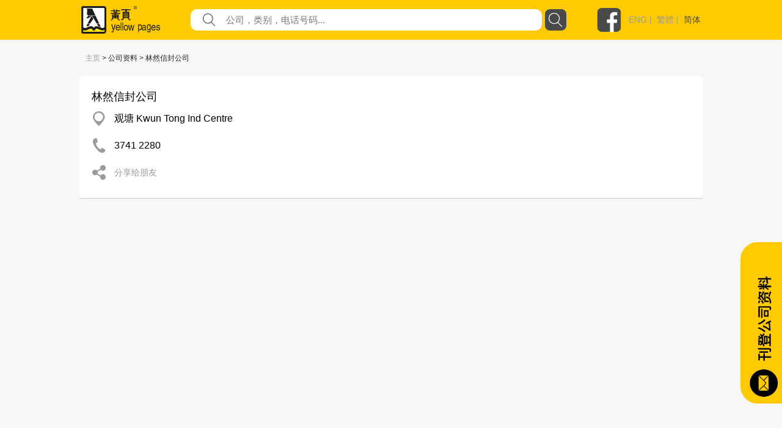

--- FILE ---
content_type: text/javascript; charset=utf-8
request_url: https://yp.com.hk/IYPWEB/bundles/jqueryajax?v=Xuam6TWPhcGt1QT7p5fexG3T-XZA9hjh88zJ89jkDQQ1
body_size: 2862
content:
(function(n){function i(n,t){for(var i=window,r=(n||"").split(".");i&&r.length;)i=i[r.shift()];return typeof i=="function"?i:(t.push(n),Function.constructor.apply(null,t))}function u(n){return n==="GET"||n==="POST"}function o(n,t){u(t)||n.setRequestHeader("X-HTTP-Method-Override",t)}function s(t,i,r){var u;r.indexOf("application/x-javascript")===-1&&(u=(t.getAttribute("data-ajax-mode")||"").toUpperCase(),n(t.getAttribute("data-ajax-update")).each(function(t,r){var f;switch(u){case"BEFORE":f=r.firstChild;n("<div />").html(i).contents().each(function(){r.insertBefore(this,f)});break;case"AFTER":n("<div />").html(i).contents().each(function(){r.appendChild(this)});break;case"REPLACE-WITH":n(r).replaceWith(i);break;default:n(r).html(i)}}))}function f(t,r){var e,h,f,c;(e=t.getAttribute("data-ajax-confirm"),!e||window.confirm(e))&&(h=n(t.getAttribute("data-ajax-loading")),c=parseInt(t.getAttribute("data-ajax-loading-duration"),10)||0,n.extend(r,{type:t.getAttribute("data-ajax-method")||undefined,url:t.getAttribute("data-ajax-url")||undefined,cache:!!t.getAttribute("data-ajax-cache"),beforeSend:function(n){var r;return o(n,f),r=i(t.getAttribute("data-ajax-begin"),["xhr"]).apply(t,arguments),r!==!1&&h.show(c),r},complete:function(){h.hide(c);i(t.getAttribute("data-ajax-complete"),["xhr","status"]).apply(t,arguments)},success:function(n,r,u){s(t,n,u.getResponseHeader("Content-Type")||"text/html");i(t.getAttribute("data-ajax-success"),["data","status","xhr"]).apply(t,arguments)},error:function(){i(t.getAttribute("data-ajax-failure"),["xhr","status","error"]).apply(t,arguments)}}),r.data.push({name:"X-Requested-With",value:"XMLHttpRequest"}),f=r.type.toUpperCase(),u(f)||(r.type="POST",r.data.push({name:"X-HTTP-Method-Override",value:f})),n.ajax(r))}function h(t){var i=n(t).data(e);return!i||!i.validate||i.validate()}var t="unobtrusiveAjaxClick",r="unobtrusiveAjaxClickTarget",e="unobtrusiveValidation";n(document).on("click","a[data-ajax=true]",function(n){n.preventDefault();f(this,{url:this.href,type:"GET",data:[]})});n(document).on("click","form[data-ajax=true] input[type=image]",function(i){var r=i.target.name,u=n(i.target),f=n(u.parents("form")[0]),e=u.offset();f.data(t,[{name:r+".x",value:Math.round(i.pageX-e.left)},{name:r+".y",value:Math.round(i.pageY-e.top)}]);setTimeout(function(){f.removeData(t)},0)});n(document).on("click","form[data-ajax=true] :submit",function(i){var f=i.currentTarget.name,e=n(i.target),u=n(e.parents("form")[0]);u.data(t,f?[{name:f,value:i.currentTarget.value}]:[]);u.data(r,e);setTimeout(function(){u.removeData(t);u.removeData(r)},0)});n(document).on("submit","form[data-ajax=true]",function(i){var e=n(this).data(t)||[],u=n(this).data(r),o=u&&u.hasClass("cancel");(i.preventDefault(),o||h(this))&&f(this,{url:this.action,type:this.method||"GET",data:e.concat(n(this).serializeArray())})})})(jQuery)